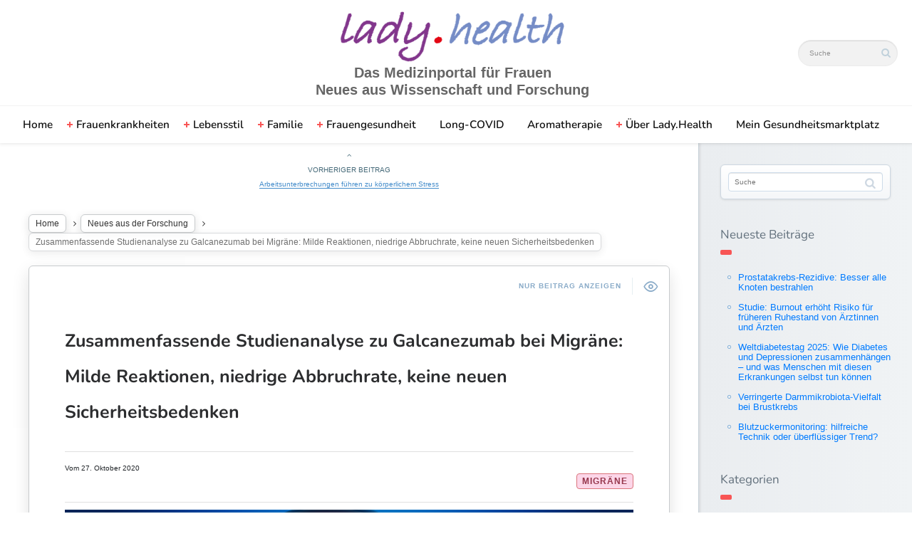

--- FILE ---
content_type: text/html; charset=UTF-8
request_url: https://lady.health/neues-aus-der-forschung/zusammenfassende-studienanalyse-zu-galcanezumab-bei-migraene-milde-reaktionen-niedrige-abbruchrate-keine-neuen-sicherheitsbedenken/
body_size: 16209
content:

<!DOCTYPE html>
<!--[if IE 7]>
<html class="ie ie7" lang="de" id="html">
<![endif]-->
<!--[if IE 8]>
<html class="ie ie8" lang="de" id="html">
<![endif]-->
<!--[if !(IE 7) | !(IE 8) ]><!-->
<html lang="de" id="html">
<!--<![endif]-->
<head>
  <meta charset="UTF-8">
  <meta name="viewport" content="width=device-width,initial-scale=1">
  <meta http-equiv="X-UA-Compatible" content="IE=edge">
  <title>Lady.Health | Zusammenfassende Studienanalyse zu Galcanezumab bei Migräne: Milde Reaktionen, niedrige Abbruchrate, keine neuen Sicherheitsbedenken - Lady.Health</title>
  <link rel="profile" href="http://gmpg.org/xfn/11">
  <link rel="pingback" href="https://lady.health/xmlrpc.php">
    <meta name='robots' content='index, follow, max-image-preview:large, max-snippet:-1, max-video-preview:-1' />
	<style>img:is([sizes="auto" i], [sizes^="auto," i]) { contain-intrinsic-size: 3000px 1500px }</style>
	
<!-- Google Tag Manager by PYS -->
    <script data-cfasync="false" data-pagespeed-no-defer>
	    window.dataLayerPYS = window.dataLayerPYS || [];
	</script>
<!-- End Google Tag Manager by PYS -->
	<!-- This site is optimized with the Yoast SEO plugin v25.7 - https://yoast.com/wordpress/plugins/seo/ -->
	<link rel="canonical" href="https://lady.health/neues-aus-der-forschung/zusammenfassende-studienanalyse-zu-galcanezumab-bei-migraene-milde-reaktionen-niedrige-abbruchrate-keine-neuen-sicherheitsbedenken/" />
	<script type="application/ld+json" class="yoast-schema-graph">{"@context":"https://schema.org","@graph":[{"@type":"WebPage","@id":"https://lady.health/neues-aus-der-forschung/zusammenfassende-studienanalyse-zu-galcanezumab-bei-migraene-milde-reaktionen-niedrige-abbruchrate-keine-neuen-sicherheitsbedenken/","url":"https://lady.health/neues-aus-der-forschung/zusammenfassende-studienanalyse-zu-galcanezumab-bei-migraene-milde-reaktionen-niedrige-abbruchrate-keine-neuen-sicherheitsbedenken/","name":"Zusammenfassende Studienanalyse zu Galcanezumab bei Migräne: Milde Reaktionen, niedrige Abbruchrate, keine neuen Sicherheitsbedenken - Lady.Health","isPartOf":{"@id":"https://lady.health/#website"},"primaryImageOfPage":{"@id":"https://lady.health/neues-aus-der-forschung/zusammenfassende-studienanalyse-zu-galcanezumab-bei-migraene-milde-reaktionen-niedrige-abbruchrate-keine-neuen-sicherheitsbedenken/#primaryimage"},"image":{"@id":"https://lady.health/neues-aus-der-forschung/zusammenfassende-studienanalyse-zu-galcanezumab-bei-migraene-milde-reaktionen-niedrige-abbruchrate-keine-neuen-sicherheitsbedenken/#primaryimage"},"thumbnailUrl":"https://lady.health/wp-content/uploads/2019/09/Migräne.jpg","datePublished":"2020-10-27T07:52:49+00:00","author":{"@id":"https://lady.health/#/schema/person/8fa27a7b9f3970a1fb564828ee72b806"},"breadcrumb":{"@id":"https://lady.health/neues-aus-der-forschung/zusammenfassende-studienanalyse-zu-galcanezumab-bei-migraene-milde-reaktionen-niedrige-abbruchrate-keine-neuen-sicherheitsbedenken/#breadcrumb"},"inLanguage":"de","potentialAction":[{"@type":"ReadAction","target":["https://lady.health/neues-aus-der-forschung/zusammenfassende-studienanalyse-zu-galcanezumab-bei-migraene-milde-reaktionen-niedrige-abbruchrate-keine-neuen-sicherheitsbedenken/"]}]},{"@type":"ImageObject","inLanguage":"de","@id":"https://lady.health/neues-aus-der-forschung/zusammenfassende-studienanalyse-zu-galcanezumab-bei-migraene-milde-reaktionen-niedrige-abbruchrate-keine-neuen-sicherheitsbedenken/#primaryimage","url":"https://lady.health/wp-content/uploads/2019/09/Migräne.jpg","contentUrl":"https://lady.health/wp-content/uploads/2019/09/Migräne.jpg","width":849,"height":566},{"@type":"BreadcrumbList","@id":"https://lady.health/neues-aus-der-forschung/zusammenfassende-studienanalyse-zu-galcanezumab-bei-migraene-milde-reaktionen-niedrige-abbruchrate-keine-neuen-sicherheitsbedenken/#breadcrumb","itemListElement":[{"@type":"ListItem","position":1,"name":"Startseite","item":"https://lady.health/"},{"@type":"ListItem","position":2,"name":"Zusammenfassende Studienanalyse zu Galcanezumab bei Migräne: Milde Reaktionen, niedrige Abbruchrate, keine neuen Sicherheitsbedenken"}]},{"@type":"WebSite","@id":"https://lady.health/#website","url":"https://lady.health/","name":"Lady.Health","description":"Das Medizinportal für Frauen - Neues aus Wissenschaft und Forschung","potentialAction":[{"@type":"SearchAction","target":{"@type":"EntryPoint","urlTemplate":"https://lady.health/?s={search_term_string}"},"query-input":{"@type":"PropertyValueSpecification","valueRequired":true,"valueName":"search_term_string"}}],"inLanguage":"de"},{"@type":"Person","@id":"https://lady.health/#/schema/person/8fa27a7b9f3970a1fb564828ee72b806","name":"Pelayo","image":{"@type":"ImageObject","inLanguage":"de","@id":"https://lady.health/#/schema/person/image/","url":"https://secure.gravatar.com/avatar/92f18e28f4b035dab9822851027b41d3?s=96&d=mm&r=g","contentUrl":"https://secure.gravatar.com/avatar/92f18e28f4b035dab9822851027b41d3?s=96&d=mm&r=g","caption":"Pelayo"}}]}</script>
	<!-- / Yoast SEO plugin. -->


<link rel='dns-prefetch' href='//www.googletagmanager.com' />

<link rel="alternate" type="application/rss+xml" title="Lady.Health &raquo; Feed" href="https://lady.health/feed/" />
<link rel="alternate" type="application/rss+xml" title="Lady.Health &raquo; Kommentar-Feed" href="https://lady.health/comments/feed/" />
<script type="text/javascript">
/* <![CDATA[ */
window._wpemojiSettings = {"baseUrl":"https:\/\/s.w.org\/images\/core\/emoji\/15.0.3\/72x72\/","ext":".png","svgUrl":"https:\/\/s.w.org\/images\/core\/emoji\/15.0.3\/svg\/","svgExt":".svg","source":{"concatemoji":"https:\/\/lady.health\/wp-includes\/js\/wp-emoji-release.min.js?ver=6.7.4"}};
/*! This file is auto-generated */
!function(i,n){var o,s,e;function c(e){try{var t={supportTests:e,timestamp:(new Date).valueOf()};sessionStorage.setItem(o,JSON.stringify(t))}catch(e){}}function p(e,t,n){e.clearRect(0,0,e.canvas.width,e.canvas.height),e.fillText(t,0,0);var t=new Uint32Array(e.getImageData(0,0,e.canvas.width,e.canvas.height).data),r=(e.clearRect(0,0,e.canvas.width,e.canvas.height),e.fillText(n,0,0),new Uint32Array(e.getImageData(0,0,e.canvas.width,e.canvas.height).data));return t.every(function(e,t){return e===r[t]})}function u(e,t,n){switch(t){case"flag":return n(e,"\ud83c\udff3\ufe0f\u200d\u26a7\ufe0f","\ud83c\udff3\ufe0f\u200b\u26a7\ufe0f")?!1:!n(e,"\ud83c\uddfa\ud83c\uddf3","\ud83c\uddfa\u200b\ud83c\uddf3")&&!n(e,"\ud83c\udff4\udb40\udc67\udb40\udc62\udb40\udc65\udb40\udc6e\udb40\udc67\udb40\udc7f","\ud83c\udff4\u200b\udb40\udc67\u200b\udb40\udc62\u200b\udb40\udc65\u200b\udb40\udc6e\u200b\udb40\udc67\u200b\udb40\udc7f");case"emoji":return!n(e,"\ud83d\udc26\u200d\u2b1b","\ud83d\udc26\u200b\u2b1b")}return!1}function f(e,t,n){var r="undefined"!=typeof WorkerGlobalScope&&self instanceof WorkerGlobalScope?new OffscreenCanvas(300,150):i.createElement("canvas"),a=r.getContext("2d",{willReadFrequently:!0}),o=(a.textBaseline="top",a.font="600 32px Arial",{});return e.forEach(function(e){o[e]=t(a,e,n)}),o}function t(e){var t=i.createElement("script");t.src=e,t.defer=!0,i.head.appendChild(t)}"undefined"!=typeof Promise&&(o="wpEmojiSettingsSupports",s=["flag","emoji"],n.supports={everything:!0,everythingExceptFlag:!0},e=new Promise(function(e){i.addEventListener("DOMContentLoaded",e,{once:!0})}),new Promise(function(t){var n=function(){try{var e=JSON.parse(sessionStorage.getItem(o));if("object"==typeof e&&"number"==typeof e.timestamp&&(new Date).valueOf()<e.timestamp+604800&&"object"==typeof e.supportTests)return e.supportTests}catch(e){}return null}();if(!n){if("undefined"!=typeof Worker&&"undefined"!=typeof OffscreenCanvas&&"undefined"!=typeof URL&&URL.createObjectURL&&"undefined"!=typeof Blob)try{var e="postMessage("+f.toString()+"("+[JSON.stringify(s),u.toString(),p.toString()].join(",")+"));",r=new Blob([e],{type:"text/javascript"}),a=new Worker(URL.createObjectURL(r),{name:"wpTestEmojiSupports"});return void(a.onmessage=function(e){c(n=e.data),a.terminate(),t(n)})}catch(e){}c(n=f(s,u,p))}t(n)}).then(function(e){for(var t in e)n.supports[t]=e[t],n.supports.everything=n.supports.everything&&n.supports[t],"flag"!==t&&(n.supports.everythingExceptFlag=n.supports.everythingExceptFlag&&n.supports[t]);n.supports.everythingExceptFlag=n.supports.everythingExceptFlag&&!n.supports.flag,n.DOMReady=!1,n.readyCallback=function(){n.DOMReady=!0}}).then(function(){return e}).then(function(){var e;n.supports.everything||(n.readyCallback(),(e=n.source||{}).concatemoji?t(e.concatemoji):e.wpemoji&&e.twemoji&&(t(e.twemoji),t(e.wpemoji)))}))}((window,document),window._wpemojiSettings);
/* ]]> */
</script>
<link rel='stylesheet' id='scap.flashblock-css' href='https://lady.health/wp-content/plugins/compact-wp-audio-player/css/flashblock.css?ver=6.7.4' type='text/css' media='all' />
<link rel='stylesheet' id='scap.player-css' href='https://lady.health/wp-content/plugins/compact-wp-audio-player/css/player.css?ver=6.7.4' type='text/css' media='all' />
<style id='wp-emoji-styles-inline-css' type='text/css'>

	img.wp-smiley, img.emoji {
		display: inline !important;
		border: none !important;
		box-shadow: none !important;
		height: 1em !important;
		width: 1em !important;
		margin: 0 0.07em !important;
		vertical-align: -0.1em !important;
		background: none !important;
		padding: 0 !important;
	}
</style>
<link rel='stylesheet' id='wp-block-library-css' href='https://lady.health/wp-includes/css/dist/block-library/style.min.css?ver=6.7.4' type='text/css' media='all' />
<style id='classic-theme-styles-inline-css' type='text/css'>
/*! This file is auto-generated */
.wp-block-button__link{color:#fff;background-color:#32373c;border-radius:9999px;box-shadow:none;text-decoration:none;padding:calc(.667em + 2px) calc(1.333em + 2px);font-size:1.125em}.wp-block-file__button{background:#32373c;color:#fff;text-decoration:none}
</style>
<style id='global-styles-inline-css' type='text/css'>
:root{--wp--preset--aspect-ratio--square: 1;--wp--preset--aspect-ratio--4-3: 4/3;--wp--preset--aspect-ratio--3-4: 3/4;--wp--preset--aspect-ratio--3-2: 3/2;--wp--preset--aspect-ratio--2-3: 2/3;--wp--preset--aspect-ratio--16-9: 16/9;--wp--preset--aspect-ratio--9-16: 9/16;--wp--preset--color--black: #000000;--wp--preset--color--cyan-bluish-gray: #abb8c3;--wp--preset--color--white: #ffffff;--wp--preset--color--pale-pink: #f78da7;--wp--preset--color--vivid-red: #cf2e2e;--wp--preset--color--luminous-vivid-orange: #ff6900;--wp--preset--color--luminous-vivid-amber: #fcb900;--wp--preset--color--light-green-cyan: #7bdcb5;--wp--preset--color--vivid-green-cyan: #00d084;--wp--preset--color--pale-cyan-blue: #8ed1fc;--wp--preset--color--vivid-cyan-blue: #0693e3;--wp--preset--color--vivid-purple: #9b51e0;--wp--preset--gradient--vivid-cyan-blue-to-vivid-purple: linear-gradient(135deg,rgba(6,147,227,1) 0%,rgb(155,81,224) 100%);--wp--preset--gradient--light-green-cyan-to-vivid-green-cyan: linear-gradient(135deg,rgb(122,220,180) 0%,rgb(0,208,130) 100%);--wp--preset--gradient--luminous-vivid-amber-to-luminous-vivid-orange: linear-gradient(135deg,rgba(252,185,0,1) 0%,rgba(255,105,0,1) 100%);--wp--preset--gradient--luminous-vivid-orange-to-vivid-red: linear-gradient(135deg,rgba(255,105,0,1) 0%,rgb(207,46,46) 100%);--wp--preset--gradient--very-light-gray-to-cyan-bluish-gray: linear-gradient(135deg,rgb(238,238,238) 0%,rgb(169,184,195) 100%);--wp--preset--gradient--cool-to-warm-spectrum: linear-gradient(135deg,rgb(74,234,220) 0%,rgb(151,120,209) 20%,rgb(207,42,186) 40%,rgb(238,44,130) 60%,rgb(251,105,98) 80%,rgb(254,248,76) 100%);--wp--preset--gradient--blush-light-purple: linear-gradient(135deg,rgb(255,206,236) 0%,rgb(152,150,240) 100%);--wp--preset--gradient--blush-bordeaux: linear-gradient(135deg,rgb(254,205,165) 0%,rgb(254,45,45) 50%,rgb(107,0,62) 100%);--wp--preset--gradient--luminous-dusk: linear-gradient(135deg,rgb(255,203,112) 0%,rgb(199,81,192) 50%,rgb(65,88,208) 100%);--wp--preset--gradient--pale-ocean: linear-gradient(135deg,rgb(255,245,203) 0%,rgb(182,227,212) 50%,rgb(51,167,181) 100%);--wp--preset--gradient--electric-grass: linear-gradient(135deg,rgb(202,248,128) 0%,rgb(113,206,126) 100%);--wp--preset--gradient--midnight: linear-gradient(135deg,rgb(2,3,129) 0%,rgb(40,116,252) 100%);--wp--preset--font-size--small: 13px;--wp--preset--font-size--medium: 20px;--wp--preset--font-size--large: 36px;--wp--preset--font-size--x-large: 42px;--wp--preset--spacing--20: 0.44rem;--wp--preset--spacing--30: 0.67rem;--wp--preset--spacing--40: 1rem;--wp--preset--spacing--50: 1.5rem;--wp--preset--spacing--60: 2.25rem;--wp--preset--spacing--70: 3.38rem;--wp--preset--spacing--80: 5.06rem;--wp--preset--shadow--natural: 6px 6px 9px rgba(0, 0, 0, 0.2);--wp--preset--shadow--deep: 12px 12px 50px rgba(0, 0, 0, 0.4);--wp--preset--shadow--sharp: 6px 6px 0px rgba(0, 0, 0, 0.2);--wp--preset--shadow--outlined: 6px 6px 0px -3px rgba(255, 255, 255, 1), 6px 6px rgba(0, 0, 0, 1);--wp--preset--shadow--crisp: 6px 6px 0px rgba(0, 0, 0, 1);}:where(.is-layout-flex){gap: 0.5em;}:where(.is-layout-grid){gap: 0.5em;}body .is-layout-flex{display: flex;}.is-layout-flex{flex-wrap: wrap;align-items: center;}.is-layout-flex > :is(*, div){margin: 0;}body .is-layout-grid{display: grid;}.is-layout-grid > :is(*, div){margin: 0;}:where(.wp-block-columns.is-layout-flex){gap: 2em;}:where(.wp-block-columns.is-layout-grid){gap: 2em;}:where(.wp-block-post-template.is-layout-flex){gap: 1.25em;}:where(.wp-block-post-template.is-layout-grid){gap: 1.25em;}.has-black-color{color: var(--wp--preset--color--black) !important;}.has-cyan-bluish-gray-color{color: var(--wp--preset--color--cyan-bluish-gray) !important;}.has-white-color{color: var(--wp--preset--color--white) !important;}.has-pale-pink-color{color: var(--wp--preset--color--pale-pink) !important;}.has-vivid-red-color{color: var(--wp--preset--color--vivid-red) !important;}.has-luminous-vivid-orange-color{color: var(--wp--preset--color--luminous-vivid-orange) !important;}.has-luminous-vivid-amber-color{color: var(--wp--preset--color--luminous-vivid-amber) !important;}.has-light-green-cyan-color{color: var(--wp--preset--color--light-green-cyan) !important;}.has-vivid-green-cyan-color{color: var(--wp--preset--color--vivid-green-cyan) !important;}.has-pale-cyan-blue-color{color: var(--wp--preset--color--pale-cyan-blue) !important;}.has-vivid-cyan-blue-color{color: var(--wp--preset--color--vivid-cyan-blue) !important;}.has-vivid-purple-color{color: var(--wp--preset--color--vivid-purple) !important;}.has-black-background-color{background-color: var(--wp--preset--color--black) !important;}.has-cyan-bluish-gray-background-color{background-color: var(--wp--preset--color--cyan-bluish-gray) !important;}.has-white-background-color{background-color: var(--wp--preset--color--white) !important;}.has-pale-pink-background-color{background-color: var(--wp--preset--color--pale-pink) !important;}.has-vivid-red-background-color{background-color: var(--wp--preset--color--vivid-red) !important;}.has-luminous-vivid-orange-background-color{background-color: var(--wp--preset--color--luminous-vivid-orange) !important;}.has-luminous-vivid-amber-background-color{background-color: var(--wp--preset--color--luminous-vivid-amber) !important;}.has-light-green-cyan-background-color{background-color: var(--wp--preset--color--light-green-cyan) !important;}.has-vivid-green-cyan-background-color{background-color: var(--wp--preset--color--vivid-green-cyan) !important;}.has-pale-cyan-blue-background-color{background-color: var(--wp--preset--color--pale-cyan-blue) !important;}.has-vivid-cyan-blue-background-color{background-color: var(--wp--preset--color--vivid-cyan-blue) !important;}.has-vivid-purple-background-color{background-color: var(--wp--preset--color--vivid-purple) !important;}.has-black-border-color{border-color: var(--wp--preset--color--black) !important;}.has-cyan-bluish-gray-border-color{border-color: var(--wp--preset--color--cyan-bluish-gray) !important;}.has-white-border-color{border-color: var(--wp--preset--color--white) !important;}.has-pale-pink-border-color{border-color: var(--wp--preset--color--pale-pink) !important;}.has-vivid-red-border-color{border-color: var(--wp--preset--color--vivid-red) !important;}.has-luminous-vivid-orange-border-color{border-color: var(--wp--preset--color--luminous-vivid-orange) !important;}.has-luminous-vivid-amber-border-color{border-color: var(--wp--preset--color--luminous-vivid-amber) !important;}.has-light-green-cyan-border-color{border-color: var(--wp--preset--color--light-green-cyan) !important;}.has-vivid-green-cyan-border-color{border-color: var(--wp--preset--color--vivid-green-cyan) !important;}.has-pale-cyan-blue-border-color{border-color: var(--wp--preset--color--pale-cyan-blue) !important;}.has-vivid-cyan-blue-border-color{border-color: var(--wp--preset--color--vivid-cyan-blue) !important;}.has-vivid-purple-border-color{border-color: var(--wp--preset--color--vivid-purple) !important;}.has-vivid-cyan-blue-to-vivid-purple-gradient-background{background: var(--wp--preset--gradient--vivid-cyan-blue-to-vivid-purple) !important;}.has-light-green-cyan-to-vivid-green-cyan-gradient-background{background: var(--wp--preset--gradient--light-green-cyan-to-vivid-green-cyan) !important;}.has-luminous-vivid-amber-to-luminous-vivid-orange-gradient-background{background: var(--wp--preset--gradient--luminous-vivid-amber-to-luminous-vivid-orange) !important;}.has-luminous-vivid-orange-to-vivid-red-gradient-background{background: var(--wp--preset--gradient--luminous-vivid-orange-to-vivid-red) !important;}.has-very-light-gray-to-cyan-bluish-gray-gradient-background{background: var(--wp--preset--gradient--very-light-gray-to-cyan-bluish-gray) !important;}.has-cool-to-warm-spectrum-gradient-background{background: var(--wp--preset--gradient--cool-to-warm-spectrum) !important;}.has-blush-light-purple-gradient-background{background: var(--wp--preset--gradient--blush-light-purple) !important;}.has-blush-bordeaux-gradient-background{background: var(--wp--preset--gradient--blush-bordeaux) !important;}.has-luminous-dusk-gradient-background{background: var(--wp--preset--gradient--luminous-dusk) !important;}.has-pale-ocean-gradient-background{background: var(--wp--preset--gradient--pale-ocean) !important;}.has-electric-grass-gradient-background{background: var(--wp--preset--gradient--electric-grass) !important;}.has-midnight-gradient-background{background: var(--wp--preset--gradient--midnight) !important;}.has-small-font-size{font-size: var(--wp--preset--font-size--small) !important;}.has-medium-font-size{font-size: var(--wp--preset--font-size--medium) !important;}.has-large-font-size{font-size: var(--wp--preset--font-size--large) !important;}.has-x-large-font-size{font-size: var(--wp--preset--font-size--x-large) !important;}
:where(.wp-block-post-template.is-layout-flex){gap: 1.25em;}:where(.wp-block-post-template.is-layout-grid){gap: 1.25em;}
:where(.wp-block-columns.is-layout-flex){gap: 2em;}:where(.wp-block-columns.is-layout-grid){gap: 2em;}
:root :where(.wp-block-pullquote){font-size: 1.5em;line-height: 1.6;}
</style>
<link rel='stylesheet' id='contact-form-7-css' href='https://lady.health/wp-content/plugins/contact-form-7/includes/css/styles.css?ver=6.1.1' type='text/css' media='all' />
<link rel='stylesheet' id='parent-style-css' href='https://lady.health/wp-content/themes/pluto-by-osetin/style.css?ver=6.7.4' type='text/css' media='all' />
<link rel='stylesheet' id='child-style-css' href='https://lady.health/wp-content/themes/pluto-by-osetin-child/style.css?ver=6.7.4' type='text/css' media='all' />
<link rel='stylesheet' id='pluto-google-font-css' href='//lady.health/wp-content/uploads/omgf/pluto-google-font/pluto-google-font.css?ver=1666180871' type='text/css' media='all' />
<link rel='stylesheet' id='pluto-magnific-popup-css' href='https://lady.health/wp-content/themes/pluto-by-osetin/assets/css/magnific-popup.css?ver=4.3.0' type='text/css' media='all' />
<link rel='stylesheet' id='pluto-editor-style-css' href='https://lady.health/wp-content/themes/pluto-by-osetin/editor-style.css?ver=4.3.0' type='text/css' media='all' />
<link rel='stylesheet' id='pluto-main-less-blue_sky-css' href='https://lady.health/wp-content/uploads/wp-less-cache/pluto-main-less-blue_sky.css?ver=1687513175' type='text/css' media='all' />
<link rel='stylesheet' id='pluto-style-css' href='https://lady.health/wp-content/themes/pluto-by-osetin-child/style.css?ver=6.7.4' type='text/css' media='all' />
<link rel='stylesheet' id='wp-pagenavi-css' href='https://lady.health/wp-content/plugins/wp-pagenavi/pagenavi-css.css?ver=2.70' type='text/css' media='all' />
<script type="text/javascript" src="https://lady.health/wp-content/plugins/compact-wp-audio-player/js/soundmanager2-nodebug-jsmin.js?ver=6.7.4" id="scap.soundmanager2-js"></script>
<script type="text/javascript" src="https://lady.health/wp-includes/js/jquery/jquery.min.js?ver=3.7.1" id="jquery-core-js"></script>
<script type="text/javascript" src="https://lady.health/wp-includes/js/jquery/jquery-migrate.min.js?ver=3.4.1" id="jquery-migrate-js"></script>

<!-- Google Tag (gtac.js) durch Site-Kit hinzugefügt -->
<!-- Von Site Kit hinzugefügtes Google-Analytics-Snippet -->
<script type="text/javascript" src="https://www.googletagmanager.com/gtag/js?id=GT-PLW9CZ2&l=dataLayerPYS" id="google_gtagjs-js" async></script>
<script type="text/javascript" id="google_gtagjs-js-after">
/* <![CDATA[ */
window.dataLayerPYS = window.dataLayerPYS || [];function gtag(){dataLayerPYS.push(arguments);}
gtag("set","linker",{"domains":["lady.health"]});
gtag("js", new Date());
gtag("set", "developer_id.dZTNiMT", true);
gtag("config", "GT-PLW9CZ2");
 window._googlesitekit = window._googlesitekit || {}; window._googlesitekit.throttledEvents = []; window._googlesitekit.gtagEvent = (name, data) => { var key = JSON.stringify( { name, data } ); if ( !! window._googlesitekit.throttledEvents[ key ] ) { return; } window._googlesitekit.throttledEvents[ key ] = true; setTimeout( () => { delete window._googlesitekit.throttledEvents[ key ]; }, 5 ); gtag( "event", name, { ...data, event_source: "site-kit" } ); }; 
/* ]]> */
</script>
<link rel="https://api.w.org/" href="https://lady.health/wp-json/" /><link rel="alternate" title="JSON" type="application/json" href="https://lady.health/wp-json/wp/v2/posts/4306" /><link rel="EditURI" type="application/rsd+xml" title="RSD" href="https://lady.health/xmlrpc.php?rsd" />
<meta name="generator" content="WordPress 6.7.4" />
<link rel='shortlink' href='https://lady.health/?p=4306' />
<link rel="alternate" title="oEmbed (JSON)" type="application/json+oembed" href="https://lady.health/wp-json/oembed/1.0/embed?url=https%3A%2F%2Flady.health%2Fneues-aus-der-forschung%2Fzusammenfassende-studienanalyse-zu-galcanezumab-bei-migraene-milde-reaktionen-niedrige-abbruchrate-keine-neuen-sicherheitsbedenken%2F" />
<link rel="alternate" title="oEmbed (XML)" type="text/xml+oembed" href="https://lady.health/wp-json/oembed/1.0/embed?url=https%3A%2F%2Flady.health%2Fneues-aus-der-forschung%2Fzusammenfassende-studienanalyse-zu-galcanezumab-bei-migraene-milde-reaktionen-niedrige-abbruchrate-keine-neuen-sicherheitsbedenken%2F&#038;format=xml" />
<meta name="generator" content="Site Kit by Google 1.159.0" /><meta property="og:url"           content="https://lady.health/neues-aus-der-forschung/zusammenfassende-studienanalyse-zu-galcanezumab-bei-migraene-milde-reaktionen-niedrige-abbruchrate-keine-neuen-sicherheitsbedenken/" /><meta property="og:type"          content="website" /><meta property="og:title"         content="Zusammenfassende Studienanalyse zu Galcanezumab bei Migräne: Milde  Reaktionen, niedrige Abbruchrate, keine neuen Sicherheitsbedenken" /><meta property="og:description"   content="Das Medizinportal für Frauen - Neues aus Wissenschaft und Forschung" /><meta property="og:image"         content="https://lady.health/wp-content/uploads/2019/09/Migräne.jpg" /><script type="text/javascript">var ajaxurl = "https://lady.health/wp-admin/admin-ajax.php"</script><link rel="icon" href="https://lady.health/wp-content/uploads/2019/09/LH-Logo-300-150x150.png" sizes="32x32" />
<link rel="icon" href="https://lady.health/wp-content/uploads/2019/09/LH-Logo-300-250x250.png" sizes="192x192" />
<link rel="apple-touch-icon" href="https://lady.health/wp-content/uploads/2019/09/LH-Logo-300-250x250.png" />
<meta name="msapplication-TileImage" content="https://lady.health/wp-content/uploads/2019/09/LH-Logo-300-300x300.png" />
		<style type="text/css" id="wp-custom-css">
			.page-fluid-width.no-sidebar.menu-position-top .index-isotope .item-isotope, .page-fluid-width.no-sidebar.menu-position-top .index-isotope article.featured-post, .page-fluid-width.no-sidebar.menu-position-top .featured-posts-slider-contents .item-isotope, .page-fluid-width.no-sidebar.menu-position-top .featured-posts-slider-contents article.featured-post {
	padding: 0.5% 0.25% 0;
}		</style>
		  <!--[if lt IE 9]>
  <script src="https://lady.health/wp-content/themes/pluto-by-osetin/js/html5shiv.min.js"></script>
  <script type="text/javascript" src="https://lady.health/wp-content/themes/pluto-by-osetin/js/respond.min.js"></script>
  <![endif]-->

<!-- CUSTOM - Scripts and CODE --> 
<link rel="stylesheet" href="https://cdn.jsdelivr.net/npm/bootstrap@4.6.0/dist/css/bootstrap.min.css" integrity="sha384-B0vP5xmATw1+K9KRQjQERJvTumQW0nPEzvF6L/Z6nronJ3oUOFUFpCjEUQouq2+l" crossorigin="anonymous">
	
  <!-- Pinpoll Script -->
  
  <script src="https://tools.pinpoll.com/global.js" async></script>
  
  <!-- End Pinpoll Script -->
  
  <!-- Facebook Pixel Code -->
 <script>
    !function(f,b,e,v,n,t,s)
    {if(f.fbq)return;n=f.fbq=function(){n.callMethod?
    n.callMethod.apply(n,arguments):n.queue.push(arguments)};
    if(!f._fbq)f._fbq=n;n.push=n;n.loaded=!0;n.version='2.0';
    n.queue=[];t=b.createElement(e);t.async=!0;
    t.src=v;s=b.getElementsByTagName(e)[0];
    s.parentNode.insertBefore(t,s)}(window, document,'script',
    'https://connect.facebook.net/en_US/fbevents.js');
   fbq('init', '267867498085415');
    fbq('track', 'PageView');
  </script>
  <noscript>
    <img height="1" width="1" style="display:none"
    src="https://www.facebook.com/tr?id=267867498085415&ev=PageView&noscript=1" />
  </noscript>
<!-- NEUER PIXEL
	<script>
    !function(f,b,e,v,n,t,s)
    {if(f.fbq)return;n=f.fbq=function(){n.callMethod?
    n.callMethod.apply(n,arguments):n.queue.push(arguments)};
    if(!f._fbq)f._fbq=n;n.push=n;n.loaded=!0;n.version='2.0';
    n.queue=[];t=b.createElement(e);t.async=!0;
    t.src=v;s=b.getElementsByTagName(e)[0];
    s.parentNode.insertBefore(t,s)}(window, document,'script',
    'https://connect.facebook.net/en_US/fbevents.js');
   fbq('init', '701224637270529');
    fbq('track', 'PageView');
  </script>
  <noscript>
    <img height="1" width="1" style="display:none"
    src="https://www.facebook.com/tr?id=701224637270529&ev=PageView&noscript=1" />
  </noscript>
ENDE NEUER PIXEL -->
<!-- End Facebook Pixel Code -->

<!-- End CUSTOM - Scripts and CODE -->  

<!-- FB Verification Code -->
<meta name="facebook-domain-verification" content="gzggts8iby6jdw1ranxy9h7xr9dajg" />
<!-- FB Verification Code END -->

</head>

<body class="post-template-default single single-post postid-4306 single-format-standard menu-position-top menu-style-v1 sidebar-position-right not-wrapped-widgets no-ads-on-smartphones no-ads-on-tablets with-infinite-scroll page-fixed-width">
      
    <div class="all-wrapper with-loading">
	
<script>
/**
* Funktion, mit der in Google Analytics Klicks auf externe Links erfasst werden
* Bei dieser Funktion werden Affiliate Partner als Kategorie und Produkt als 
* Label verwendet. Bei der Transportmethode "beacon" kann der Treffer
* mit "navigator.sendBeacon" gesendet werden, sofern der Browser dies unterstützt.
*/
var trackOutboundLink = function(shop, product) {
  gtag('event', 'click', {
    'event_category': shop,
    'event_label': product,
    'transport_type': 'beacon',
    'event_callback': function(){document.location = url;}
  });
}

</script>
	  
      <div class="menu-position-top menu-style-v2">
    <div class="fixed-header-w">
      <div class="menu-block">
        <div class="menu-inner-w">
          <div class="logo">
            <a href="https://lady.health/">
                              <img src="https://lady.health/wp-content/uploads/2019/09/Lady.Health.png" alt="">
                                            <span>Das Medizinportal für Frauen<br>Neues aus Wissenschaft und Forschung</span>
                          </a>
          </div>
          <div class="menu-activated-on-hover menu-w">
            <div class="os_menu"><ul id="menu-hauptmenue" class="menu"><li id="menu-item-854" class="menu-home menu-item menu-item-type-custom menu-item-object-custom menu-item-home menu-item-854"><a href="https://lady.health">Home</a></li>
<li id="menu-item-850" class="menu-item menu-item-type-taxonomy menu-item-object-category menu-item-has-children menu-item-850"><a href="https://lady.health/thema/frauenkrankheiten/">Frauenkrankheiten</a>
<ul class="sub-menu">
	<li id="menu-item-182" class="menu-item menu-item-type-taxonomy menu-item-object-indication menu-item-182"><a href="https://lady.health/erkrankung/endometriose/">Endometriose</a></li>
	<li id="menu-item-85" class="menu-item menu-item-type-taxonomy menu-item-object-indication menu-item-85"><a href="https://lady.health/erkrankung/pco-syndrom/">PCO-Syndrom</a></li>
	<li id="menu-item-405" class="menu-item menu-item-type-taxonomy menu-item-object-indication menu-item-405"><a href="https://lady.health/erkrankung/brustkrebs/">Brustkrebs</a></li>
	<li id="menu-item-841" class="menu-item menu-item-type-taxonomy menu-item-object-indication current-post-ancestor current-menu-parent current-post-parent menu-item-841"><a href="https://lady.health/erkrankung/migraene/">Migräne</a></li>
</ul>
</li>
<li id="menu-item-848" class="menu-item menu-item-type-taxonomy menu-item-object-category menu-item-has-children menu-item-848"><a href="https://lady.health/thema/thema-lebensstil/">Lebensstil</a>
<ul class="sub-menu">
	<li id="menu-item-333" class="menu-item menu-item-type-taxonomy menu-item-object-category menu-item-333"><a href="https://lady.health/thema/thema-lebensstil/abnehmen/">Abnehmen</a></li>
	<li id="menu-item-394" class="menu-item menu-item-type-taxonomy menu-item-object-category menu-item-394"><a href="https://lady.health/thema/thema-lebensstil/gute-ernaehrung/">Ernährung</a></li>
	<li id="menu-item-390" class="menu-item menu-item-type-taxonomy menu-item-object-category menu-item-390"><a href="https://lady.health/thema/thema-lebensstil/fitness/">Fitness &amp; Lebensstil</a></li>
	<li id="menu-item-389" class="menu-item menu-item-type-taxonomy menu-item-object-category menu-item-389"><a href="https://lady.health/thema/thema-lebensstil/erholsamer-schlaf/">Schlaf</a></li>
	<li id="menu-item-384" class="menu-item menu-item-type-taxonomy menu-item-object-category menu-item-384"><a href="https://lady.health/thema/thema-lebensstil/risiko-kennen/">Risiko kennen</a></li>
	<li id="menu-item-386" class="menu-item menu-item-type-taxonomy menu-item-object-category menu-item-386"><a href="https://lady.health/thema/thema-lebensstil/vorsorge/">Vorsorge</a></li>
	<li id="menu-item-382" class="menu-item menu-item-type-taxonomy menu-item-object-category menu-item-382"><a href="https://lady.health/thema/hilfreiches/klasse-apps/">Klasse Apps</a></li>
</ul>
</li>
<li id="menu-item-845" class="menu-item menu-item-type-taxonomy menu-item-object-category menu-item-has-children menu-item-845"><a href="https://lady.health/thema/familie/">Familie</a>
<ul class="sub-menu">
	<li id="menu-item-334" class="menu-item menu-item-type-taxonomy menu-item-object-category menu-item-334"><a href="https://lady.health/thema/familie/schwangerschaft/">Schwangerschaft &amp; Stillen</a></li>
	<li id="menu-item-568" class="menu-item menu-item-type-taxonomy menu-item-object-category menu-item-568"><a href="https://lady.health/thema/familie/kinderwunsch/">Kinderwunsch</a></li>
	<li id="menu-item-571" class="menu-item menu-item-type-taxonomy menu-item-object-category menu-item-571"><a href="https://lady.health/thema/familie/familie-partnerschaft/">Familie &amp; Partnerschaft</a></li>
</ul>
</li>
<li id="menu-item-846" class="menu-item menu-item-type-taxonomy menu-item-object-category menu-item-has-children menu-item-846"><a href="https://lady.health/thema/gesundheit/">Frauengesundheit</a>
<ul class="sub-menu">
	<li id="menu-item-400" class="menu-item menu-item-type-taxonomy menu-item-object-category menu-item-400"><a href="https://lady.health/thema/gesundheit/seelische-gesundheit/">Seelische Gesundheit</a></li>
	<li id="menu-item-395" class="menu-item menu-item-type-taxonomy menu-item-object-category menu-item-395"><a href="https://lady.health/thema/gesundheit/intakte-haut/">Haut</a></li>
	<li id="menu-item-393" class="menu-item menu-item-type-taxonomy menu-item-object-category menu-item-393"><a href="https://lady.health/thema/gesundheit/gesunder-darm/">Darm</a></li>
	<li id="menu-item-402" class="menu-item menu-item-type-taxonomy menu-item-object-category menu-item-402"><a href="https://lady.health/thema/gesundheit/starkes-herz/">Herz</a></li>
	<li id="menu-item-391" class="menu-item menu-item-type-taxonomy menu-item-object-category menu-item-391"><a href="https://lady.health/thema/gesundheit/fitte-lunge/">Lunge</a></li>
	<li id="menu-item-401" class="menu-item menu-item-type-taxonomy menu-item-object-category menu-item-401"><a href="https://lady.health/thema/gesundheit/starker-ruecken/">Rücken</a></li>
	<li id="menu-item-398" class="menu-item menu-item-type-taxonomy menu-item-object-category menu-item-398"><a href="https://lady.health/thema/gesundheit/kraftvolle-gelenke/">Gelenke</a></li>
	<li id="menu-item-565" class="menu-item menu-item-type-taxonomy menu-item-object-category menu-item-565"><a href="https://lady.health/thema/gesundheit/menopause/">Menopause</a></li>
	<li id="menu-item-387" class="menu-item menu-item-type-taxonomy menu-item-object-category menu-item-387"><a href="https://lady.health/thema/gesundheit/ausgeglichene-hormone/">Hormone</a></li>
	<li id="menu-item-388" class="menu-item menu-item-type-taxonomy menu-item-object-category menu-item-388"><a href="https://lady.health/thema/gesundheit/chronische-erschoepfung/">Chronische Erschöpfung</a></li>
	<li id="menu-item-396" class="menu-item menu-item-type-taxonomy menu-item-object-category menu-item-396"><a href="https://lady.health/thema/gesundheit/intaktes-immunsystem/">Immunsystem</a></li>
	<li id="menu-item-397" class="menu-item menu-item-type-taxonomy menu-item-object-category menu-item-397"><a href="https://lady.health/thema/gesundheit/intaktes-nervensystem/">Nervensystem</a></li>
	<li id="menu-item-2018" class="menu-item menu-item-type-taxonomy menu-item-object-category menu-item-2018"><a href="https://lady.health/thema/gesundheit/rls/">Restless Legs Syndrom</a></li>
	<li id="menu-item-392" class="menu-item menu-item-type-taxonomy menu-item-object-category menu-item-392"><a href="https://lady.health/thema/gesundheit/gesunde-zaehne/">Zähne</a></li>
	<li id="menu-item-381" class="menu-item menu-item-type-taxonomy menu-item-object-category menu-item-381"><a href="https://lady.health/thema/hilfreiches/ihr-gutes-recht/">Ihr gutes Recht</a></li>
</ul>
</li>
<li id="menu-item-3176" class="menu-item menu-item-type-taxonomy menu-item-object-indication menu-item-3176"><a href="https://lady.health/erkrankung/long-covid/">Long-COVID</a></li>
<li id="menu-item-4839" class="menu-item menu-item-type-taxonomy menu-item-object-indication menu-item-4839"><a href="https://lady.health/erkrankung/aromatherapie/">Aromatherapie</a></li>
<li id="menu-item-1167" class="menu-item menu-item-type-custom menu-item-object-custom menu-item-has-children menu-item-1167"><a href="#">Über Lady.Health</a>
<ul class="sub-menu">
	<li id="menu-item-1164" class="menu-item menu-item-type-post_type menu-item-object-page menu-item-1164"><a href="https://lady.health/ueber-uns/">Über Uns</a></li>
	<li id="menu-item-1165" class="menu-item menu-item-type-post_type menu-item-object-page menu-item-1165"><a href="https://lady.health/impressum/">Impressum</a></li>
	<li id="menu-item-1166" class="menu-item menu-item-type-post_type menu-item-object-page menu-item-1166"><a href="https://lady.health/agb/">AGB</a></li>
</ul>
</li>
<li id="menu-item-83" class="menu-item menu-item-type-custom menu-item-object-custom menu-item-83"><a target="_blank" href="https://www.medplace.online">Mein Gesundheitsmarktplatz</a></li>
</ul></div>          </div>
                      <div class="menu-search-form-w hide-on-narrow-screens">
              <div class="search-trigger"><i class="os-new-icon os-new-icon-search"></i></div>
            </div>
                            </div>
      </div>
    </div>
    </div>
    <div class="menu-block ">
                <div class="menu-inner-w">
                <div class="logo">
          <a href="https://lady.health/">
            
                          <img src="https://lady.health/wp-content/uploads/2019/09/Lady.Health.png" alt="">
                                      <span>Das Medizinportal für Frauen<br>Neues aus Wissenschaft und Forschung</span>
                      </a>
        </div>
        <form method="get" class="search-form" action="https://lady.health/" autocomplete="off">
  <div class="search-field-w">
    <input type="search" autocomplete="off" class="search-field" placeholder="Suche" value="" name="s" title="Suche nach:" />
    <input type="submit" class="search-submit" value="Suchen" />
  </div>
</form>      </div>
      <div class="menu-activated-on-hover">
        <div class="os_menu"><ul id="menu-hauptmenue-1" class="menu"><li class="menu-home menu-item menu-item-type-custom menu-item-object-custom menu-item-home menu-item-854"><a href="https://lady.health">Home</a></li>
<li class="menu-item menu-item-type-taxonomy menu-item-object-category menu-item-has-children menu-item-850"><a href="https://lady.health/thema/frauenkrankheiten/">Frauenkrankheiten</a>
<ul class="sub-menu">
	<li class="menu-item menu-item-type-taxonomy menu-item-object-indication menu-item-182"><a href="https://lady.health/erkrankung/endometriose/">Endometriose</a></li>
	<li class="menu-item menu-item-type-taxonomy menu-item-object-indication menu-item-85"><a href="https://lady.health/erkrankung/pco-syndrom/">PCO-Syndrom</a></li>
	<li class="menu-item menu-item-type-taxonomy menu-item-object-indication menu-item-405"><a href="https://lady.health/erkrankung/brustkrebs/">Brustkrebs</a></li>
	<li class="menu-item menu-item-type-taxonomy menu-item-object-indication current-post-ancestor current-menu-parent current-post-parent menu-item-841"><a href="https://lady.health/erkrankung/migraene/">Migräne</a></li>
</ul>
</li>
<li class="menu-item menu-item-type-taxonomy menu-item-object-category menu-item-has-children menu-item-848"><a href="https://lady.health/thema/thema-lebensstil/">Lebensstil</a>
<ul class="sub-menu">
	<li class="menu-item menu-item-type-taxonomy menu-item-object-category menu-item-333"><a href="https://lady.health/thema/thema-lebensstil/abnehmen/">Abnehmen</a></li>
	<li class="menu-item menu-item-type-taxonomy menu-item-object-category menu-item-394"><a href="https://lady.health/thema/thema-lebensstil/gute-ernaehrung/">Ernährung</a></li>
	<li class="menu-item menu-item-type-taxonomy menu-item-object-category menu-item-390"><a href="https://lady.health/thema/thema-lebensstil/fitness/">Fitness &amp; Lebensstil</a></li>
	<li class="menu-item menu-item-type-taxonomy menu-item-object-category menu-item-389"><a href="https://lady.health/thema/thema-lebensstil/erholsamer-schlaf/">Schlaf</a></li>
	<li class="menu-item menu-item-type-taxonomy menu-item-object-category menu-item-384"><a href="https://lady.health/thema/thema-lebensstil/risiko-kennen/">Risiko kennen</a></li>
	<li class="menu-item menu-item-type-taxonomy menu-item-object-category menu-item-386"><a href="https://lady.health/thema/thema-lebensstil/vorsorge/">Vorsorge</a></li>
	<li class="menu-item menu-item-type-taxonomy menu-item-object-category menu-item-382"><a href="https://lady.health/thema/hilfreiches/klasse-apps/">Klasse Apps</a></li>
</ul>
</li>
<li class="menu-item menu-item-type-taxonomy menu-item-object-category menu-item-has-children menu-item-845"><a href="https://lady.health/thema/familie/">Familie</a>
<ul class="sub-menu">
	<li class="menu-item menu-item-type-taxonomy menu-item-object-category menu-item-334"><a href="https://lady.health/thema/familie/schwangerschaft/">Schwangerschaft &amp; Stillen</a></li>
	<li class="menu-item menu-item-type-taxonomy menu-item-object-category menu-item-568"><a href="https://lady.health/thema/familie/kinderwunsch/">Kinderwunsch</a></li>
	<li class="menu-item menu-item-type-taxonomy menu-item-object-category menu-item-571"><a href="https://lady.health/thema/familie/familie-partnerschaft/">Familie &amp; Partnerschaft</a></li>
</ul>
</li>
<li class="menu-item menu-item-type-taxonomy menu-item-object-category menu-item-has-children menu-item-846"><a href="https://lady.health/thema/gesundheit/">Frauengesundheit</a>
<ul class="sub-menu">
	<li class="menu-item menu-item-type-taxonomy menu-item-object-category menu-item-400"><a href="https://lady.health/thema/gesundheit/seelische-gesundheit/">Seelische Gesundheit</a></li>
	<li class="menu-item menu-item-type-taxonomy menu-item-object-category menu-item-395"><a href="https://lady.health/thema/gesundheit/intakte-haut/">Haut</a></li>
	<li class="menu-item menu-item-type-taxonomy menu-item-object-category menu-item-393"><a href="https://lady.health/thema/gesundheit/gesunder-darm/">Darm</a></li>
	<li class="menu-item menu-item-type-taxonomy menu-item-object-category menu-item-402"><a href="https://lady.health/thema/gesundheit/starkes-herz/">Herz</a></li>
	<li class="menu-item menu-item-type-taxonomy menu-item-object-category menu-item-391"><a href="https://lady.health/thema/gesundheit/fitte-lunge/">Lunge</a></li>
	<li class="menu-item menu-item-type-taxonomy menu-item-object-category menu-item-401"><a href="https://lady.health/thema/gesundheit/starker-ruecken/">Rücken</a></li>
	<li class="menu-item menu-item-type-taxonomy menu-item-object-category menu-item-398"><a href="https://lady.health/thema/gesundheit/kraftvolle-gelenke/">Gelenke</a></li>
	<li class="menu-item menu-item-type-taxonomy menu-item-object-category menu-item-565"><a href="https://lady.health/thema/gesundheit/menopause/">Menopause</a></li>
	<li class="menu-item menu-item-type-taxonomy menu-item-object-category menu-item-387"><a href="https://lady.health/thema/gesundheit/ausgeglichene-hormone/">Hormone</a></li>
	<li class="menu-item menu-item-type-taxonomy menu-item-object-category menu-item-388"><a href="https://lady.health/thema/gesundheit/chronische-erschoepfung/">Chronische Erschöpfung</a></li>
	<li class="menu-item menu-item-type-taxonomy menu-item-object-category menu-item-396"><a href="https://lady.health/thema/gesundheit/intaktes-immunsystem/">Immunsystem</a></li>
	<li class="menu-item menu-item-type-taxonomy menu-item-object-category menu-item-397"><a href="https://lady.health/thema/gesundheit/intaktes-nervensystem/">Nervensystem</a></li>
	<li class="menu-item menu-item-type-taxonomy menu-item-object-category menu-item-2018"><a href="https://lady.health/thema/gesundheit/rls/">Restless Legs Syndrom</a></li>
	<li class="menu-item menu-item-type-taxonomy menu-item-object-category menu-item-392"><a href="https://lady.health/thema/gesundheit/gesunde-zaehne/">Zähne</a></li>
	<li class="menu-item menu-item-type-taxonomy menu-item-object-category menu-item-381"><a href="https://lady.health/thema/hilfreiches/ihr-gutes-recht/">Ihr gutes Recht</a></li>
</ul>
</li>
<li class="menu-item menu-item-type-taxonomy menu-item-object-indication menu-item-3176"><a href="https://lady.health/erkrankung/long-covid/">Long-COVID</a></li>
<li class="menu-item menu-item-type-taxonomy menu-item-object-indication menu-item-4839"><a href="https://lady.health/erkrankung/aromatherapie/">Aromatherapie</a></li>
<li class="menu-item menu-item-type-custom menu-item-object-custom menu-item-has-children menu-item-1167"><a href="#">Über Lady.Health</a>
<ul class="sub-menu">
	<li class="menu-item menu-item-type-post_type menu-item-object-page menu-item-1164"><a href="https://lady.health/ueber-uns/">Über Uns</a></li>
	<li class="menu-item menu-item-type-post_type menu-item-object-page menu-item-1165"><a href="https://lady.health/impressum/">Impressum</a></li>
	<li class="menu-item menu-item-type-post_type menu-item-object-page menu-item-1166"><a href="https://lady.health/agb/">AGB</a></li>
</ul>
</li>
<li class="menu-item menu-item-type-custom menu-item-object-custom menu-item-83"><a target="_blank" href="https://www.medplace.online">Mein Gesundheitsmarktplatz</a></li>
</ul></div>      </div>
      
      </div>
  <div class="menu-toggler-w">
    <a href="#" class="menu-toggler">
      <i class="os-new-icon os-new-icon-menu"></i>
      <span class="menu-toggler-label">Menü</span>
    </a>
    <a href="https://lady.health/" class="logo">
              <img src="https://lady.health/wp-content/uploads/2019/09/Lady.Health.png" alt="">
                    <span>Das Medizinportal für Frauen<br>Neues aus Wissenschaft und Forschung</span>
          </a>
    <div class="search-and-sidebar-togglers">
      <a href="#" class="search-trigger">
        <i class="os-new-icon os-new-icon-search"></i>
      </a>
      
      <a href="#" class="sidebar-toggler">
        <i class="os-new-icon os-new-icon-grid"></i>
      </a>
    </div>
  </div>
  <div class="mobile-menu-w">
    <div class="mobile-menu menu-activated-on-click"><ul id="menu-hauptmenue-2" class="menu"><li class="menu-home menu-item menu-item-type-custom menu-item-object-custom menu-item-home menu-item-854"><a href="https://lady.health">Home</a></li>
<li class="menu-item menu-item-type-taxonomy menu-item-object-category menu-item-has-children menu-item-850"><a href="https://lady.health/thema/frauenkrankheiten/">Frauenkrankheiten</a>
<ul class="sub-menu">
	<li class="menu-item menu-item-type-taxonomy menu-item-object-indication menu-item-182"><a href="https://lady.health/erkrankung/endometriose/">Endometriose</a></li>
	<li class="menu-item menu-item-type-taxonomy menu-item-object-indication menu-item-85"><a href="https://lady.health/erkrankung/pco-syndrom/">PCO-Syndrom</a></li>
	<li class="menu-item menu-item-type-taxonomy menu-item-object-indication menu-item-405"><a href="https://lady.health/erkrankung/brustkrebs/">Brustkrebs</a></li>
	<li class="menu-item menu-item-type-taxonomy menu-item-object-indication current-post-ancestor current-menu-parent current-post-parent menu-item-841"><a href="https://lady.health/erkrankung/migraene/">Migräne</a></li>
</ul>
</li>
<li class="menu-item menu-item-type-taxonomy menu-item-object-category menu-item-has-children menu-item-848"><a href="https://lady.health/thema/thema-lebensstil/">Lebensstil</a>
<ul class="sub-menu">
	<li class="menu-item menu-item-type-taxonomy menu-item-object-category menu-item-333"><a href="https://lady.health/thema/thema-lebensstil/abnehmen/">Abnehmen</a></li>
	<li class="menu-item menu-item-type-taxonomy menu-item-object-category menu-item-394"><a href="https://lady.health/thema/thema-lebensstil/gute-ernaehrung/">Ernährung</a></li>
	<li class="menu-item menu-item-type-taxonomy menu-item-object-category menu-item-390"><a href="https://lady.health/thema/thema-lebensstil/fitness/">Fitness &amp; Lebensstil</a></li>
	<li class="menu-item menu-item-type-taxonomy menu-item-object-category menu-item-389"><a href="https://lady.health/thema/thema-lebensstil/erholsamer-schlaf/">Schlaf</a></li>
	<li class="menu-item menu-item-type-taxonomy menu-item-object-category menu-item-384"><a href="https://lady.health/thema/thema-lebensstil/risiko-kennen/">Risiko kennen</a></li>
	<li class="menu-item menu-item-type-taxonomy menu-item-object-category menu-item-386"><a href="https://lady.health/thema/thema-lebensstil/vorsorge/">Vorsorge</a></li>
	<li class="menu-item menu-item-type-taxonomy menu-item-object-category menu-item-382"><a href="https://lady.health/thema/hilfreiches/klasse-apps/">Klasse Apps</a></li>
</ul>
</li>
<li class="menu-item menu-item-type-taxonomy menu-item-object-category menu-item-has-children menu-item-845"><a href="https://lady.health/thema/familie/">Familie</a>
<ul class="sub-menu">
	<li class="menu-item menu-item-type-taxonomy menu-item-object-category menu-item-334"><a href="https://lady.health/thema/familie/schwangerschaft/">Schwangerschaft &amp; Stillen</a></li>
	<li class="menu-item menu-item-type-taxonomy menu-item-object-category menu-item-568"><a href="https://lady.health/thema/familie/kinderwunsch/">Kinderwunsch</a></li>
	<li class="menu-item menu-item-type-taxonomy menu-item-object-category menu-item-571"><a href="https://lady.health/thema/familie/familie-partnerschaft/">Familie &amp; Partnerschaft</a></li>
</ul>
</li>
<li class="menu-item menu-item-type-taxonomy menu-item-object-category menu-item-has-children menu-item-846"><a href="https://lady.health/thema/gesundheit/">Frauengesundheit</a>
<ul class="sub-menu">
	<li class="menu-item menu-item-type-taxonomy menu-item-object-category menu-item-400"><a href="https://lady.health/thema/gesundheit/seelische-gesundheit/">Seelische Gesundheit</a></li>
	<li class="menu-item menu-item-type-taxonomy menu-item-object-category menu-item-395"><a href="https://lady.health/thema/gesundheit/intakte-haut/">Haut</a></li>
	<li class="menu-item menu-item-type-taxonomy menu-item-object-category menu-item-393"><a href="https://lady.health/thema/gesundheit/gesunder-darm/">Darm</a></li>
	<li class="menu-item menu-item-type-taxonomy menu-item-object-category menu-item-402"><a href="https://lady.health/thema/gesundheit/starkes-herz/">Herz</a></li>
	<li class="menu-item menu-item-type-taxonomy menu-item-object-category menu-item-391"><a href="https://lady.health/thema/gesundheit/fitte-lunge/">Lunge</a></li>
	<li class="menu-item menu-item-type-taxonomy menu-item-object-category menu-item-401"><a href="https://lady.health/thema/gesundheit/starker-ruecken/">Rücken</a></li>
	<li class="menu-item menu-item-type-taxonomy menu-item-object-category menu-item-398"><a href="https://lady.health/thema/gesundheit/kraftvolle-gelenke/">Gelenke</a></li>
	<li class="menu-item menu-item-type-taxonomy menu-item-object-category menu-item-565"><a href="https://lady.health/thema/gesundheit/menopause/">Menopause</a></li>
	<li class="menu-item menu-item-type-taxonomy menu-item-object-category menu-item-387"><a href="https://lady.health/thema/gesundheit/ausgeglichene-hormone/">Hormone</a></li>
	<li class="menu-item menu-item-type-taxonomy menu-item-object-category menu-item-388"><a href="https://lady.health/thema/gesundheit/chronische-erschoepfung/">Chronische Erschöpfung</a></li>
	<li class="menu-item menu-item-type-taxonomy menu-item-object-category menu-item-396"><a href="https://lady.health/thema/gesundheit/intaktes-immunsystem/">Immunsystem</a></li>
	<li class="menu-item menu-item-type-taxonomy menu-item-object-category menu-item-397"><a href="https://lady.health/thema/gesundheit/intaktes-nervensystem/">Nervensystem</a></li>
	<li class="menu-item menu-item-type-taxonomy menu-item-object-category menu-item-2018"><a href="https://lady.health/thema/gesundheit/rls/">Restless Legs Syndrom</a></li>
	<li class="menu-item menu-item-type-taxonomy menu-item-object-category menu-item-392"><a href="https://lady.health/thema/gesundheit/gesunde-zaehne/">Zähne</a></li>
	<li class="menu-item menu-item-type-taxonomy menu-item-object-category menu-item-381"><a href="https://lady.health/thema/hilfreiches/ihr-gutes-recht/">Ihr gutes Recht</a></li>
</ul>
</li>
<li class="menu-item menu-item-type-taxonomy menu-item-object-indication menu-item-3176"><a href="https://lady.health/erkrankung/long-covid/">Long-COVID</a></li>
<li class="menu-item menu-item-type-taxonomy menu-item-object-indication menu-item-4839"><a href="https://lady.health/erkrankung/aromatherapie/">Aromatherapie</a></li>
<li class="menu-item menu-item-type-custom menu-item-object-custom menu-item-has-children menu-item-1167"><a href="#">Über Lady.Health</a>
<ul class="sub-menu">
	<li class="menu-item menu-item-type-post_type menu-item-object-page menu-item-1164"><a href="https://lady.health/ueber-uns/">Über Uns</a></li>
	<li class="menu-item menu-item-type-post_type menu-item-object-page menu-item-1165"><a href="https://lady.health/impressum/">Impressum</a></li>
	<li class="menu-item menu-item-type-post_type menu-item-object-page menu-item-1166"><a href="https://lady.health/agb/">AGB</a></li>
</ul>
</li>
<li class="menu-item menu-item-type-custom menu-item-object-custom menu-item-83"><a target="_blank" href="https://www.medplace.online">Mein Gesundheitsmarktplatz</a></li>
</ul></div>  </div>
      <div class="sidebar-main-toggler">
      <i class="os-new-icon os-new-icon-grid"></i>
    </div>
  <div class="main-content-w">
<div class="main-content-m">
    <div class="main-content-i">
        <div class="content side-padded-content reading-mode-content">
                                        <div class="post-navigation-unique">
            <div class="post-navigation-previous">
              <div class="arrow"><i class="fa os-icon-angle-up"></i></div>
              <div class="caption">Vorheriger Beitrag</div>
              <div class="navi-link"><a href="https://lady.health/aktuelles/arbeitsunterbrechungen-fuehren-zu-koerperlichem-stress/" rel="prev">Arbeitsunterbrechungen führen zu körperlichem Stress</a></div>
            </div>
          </div>
                          <div class="sub-bar-w hidden-sm hidden-xs"><div class="sub-bar-i"><ul class="bar-breadcrumbs"><li><a href="https://lady.health">Home</a></li><li><a href="https://lady.health/thema/neues-aus-der-forschung/" title="Zeige alle Beiträge in Neues aus der Forschung">Neues aus der Forschung</a></li><li><span>Zusammenfassende Studienanalyse zu Galcanezumab bei Migräne: Milde  Reaktionen, niedrige Abbruchrate, keine neuen Sicherheitsbedenken</span></li></ul></div></div>        <article id="post-4306" class="pluto-page-box post-4306 post type-post status-publish format-standard has-post-thumbnail hentry category-neues-aus-der-forschung indication-migraene">
  <div class="post-body">
    <div class="single-post-top-features">
                            <a href="#" class="single-post-top-qr">
          <i class="fa os-icon-qrcode"></i>
          <span class="caption">Auf dem Mobilgerät lesen</span>
        </a>
        <a href="#" class="single-post-top-reading-mode hidden-xs" data-message-on="Nur Beitrag anzeigen" data-message-off="Lesen Modus verlassen">
          <i class="os-new-icon os-new-icon-eye"></i>
          <span>Nur Beitrag anzeigen</span>
        </a>
        <div class="os-lightbox-close-btn"><i class="os-new-icon os-new-icon-x"></i></div>
                  </div>
    <h1 class="post-title entry-title"><a href="https://lady.health/neues-aus-der-forschung/zusammenfassende-studienanalyse-zu-galcanezumab-bei-migraene-milde-reaktionen-niedrige-abbruchrate-keine-neuen-sicherheitsbedenken/">Zusammenfassende Studienanalyse zu Galcanezumab bei Migräne: Milde  Reaktionen, niedrige Abbruchrate, keine neuen Sicherheitsbedenken</a></h1>
        <div class="post-meta-top entry-meta">
      <div class="row">


        
          <div class="col-md-6">
            <div class="post-date">Vom <time class="entry-date updated" datetime="2020-10-27T08:52:49+01:00">27. Oktober 2020</time></div>
            
            
<!--            <div class="post-author">von <strong class="author vcard"><a href="https://lady.health/author/pelayo/" class="url fn n" rel="author">Pelayo</a></strong></div>-->
            
          </div>
          <div class="col-md-6">
                                  </div>

        

      </div>
      
            <div class="row">
        <div class="col-md-6">
                        
        </div>
        <div class="col-md-6">
            <ul class="post-categories post-indications"><li><a href="https://lady.health/erkrankung/migraene/" rel="tag">Migräne</a></li></ul>          
        </div>
      </div>
    </div>

                        <div class="post-media-body">
        <div class="figure-link-w">
          <a href="https://lady.health/wp-content/uploads/2019/09/Migräne.jpg" class="figure-link os-lightbox-activator">
            <figure>
                        <img width="849" height="566" src="https://lady.health/wp-content/uploads/2019/09/Migräne.jpg" class="attachment-full size-full wp-post-image" alt="" decoding="async" fetchpriority="high" srcset="https://lady.health/wp-content/uploads/2019/09/Migräne.jpg 849w, https://lady.health/wp-content/uploads/2019/09/Migräne-300x200.jpg 300w, https://lady.health/wp-content/uploads/2019/09/Migräne-768x512.jpg 768w, https://lady.health/wp-content/uploads/2019/09/Migräne-558x372.jpg 558w, https://lady.health/wp-content/uploads/2019/09/Migräne-400x267.jpg 400w, https://lady.health/wp-content/uploads/2019/09/Migräne-600x400.jpg 600w" sizes="(max-width: 849px) 100vw, 849px" />                          <div class="figure-shade"></div><i class="figure-icon os-new-icon os-new-icon-eye"></i>
                        </figure>
          </a>
        </div>
      </div>               <div class="post-content entry-content">
      
              
<p><strong>Wie sicher und verträglich ist der CGRP-Antikörper Galcanezumab  zur prophylaktischen Behandlung der Migräne? Dies wurde nun in einer  Zusammenfassung klinischer Studien über etwa 3 700 Patienten ermittelt. Unerwünschte Ereignisse, die häufiger bei Patienten mit Galcanezumab als mit Placebo  berichtet wurden, waren Schmerzen an der Injektionsstelle, Reaktionen  an der Injektionsstelle (ohne Schmerz), Verstopfung, Schwindel und  Juckreiz. Darüber hinaus zeigte sich ein gutes Sicherheitsprofil und  gute Verträglichkeit bei der präventiven Behandlung von Migräne.</strong></p>



<p>Galcanezumab ist ein humanisierter monoklonaler Antikörper,  der selektiv an das Calcitoningen-bezogene Peptid (CGRP) bindet. Dieser  Antikörper hat bereits eine signifikante Reduktion monatlicher  Migränekopfschmerztage in Studien der Phase 2 und 3 demonstriert. Die  Sicherheit und Verträglichkeit monatlicher Galcanezumab-Injektionen bei  Patienten mit Migräne wurde nun in einer Zusammenfassung klinischer  Studien ermittelt.</p>



<h5 class="wp-block-heading">Zusammenfassung klinischer Studien: Bis zu 6 Monate (3 Studien) oder bis zu 1 Jahr (5 Studien)</h5>



<p>Die Analyse erfolgte im Vergleich zu einem Placebo bei Patienten mit  episodischer oder chronischer Migräne. Die Daten von drei  Doppelblindstudien mit einer bis zu 6-monatigen Behandlung mit  Galcanezumab (n = 1 435) und von 5 klinischen Studien mit bis zu einem  Jahr der Behandlung (n = 2 276) wurden betrachtet. Patienten erhielten  monatlich 120 mg subkutan  injiziertes Galcanezumab, mit einer einmaligen Anfangsdosis von 240 mg,  oder 240 mg Galcanezumab. Die Vergleichsgruppe erhielt ein Placebo.  Ermittelt wurden unerwünschte Ereignisse,  die im Lauf der Behandlung auftraten, ernste unerwünschte Ereignisse  und Behandlungsabbruch aufgrund unerwünschter Ereignisse. Zudem wurden  Laboratorergebnisse, Vitalzeichen, ECG, suizidale Gedanken und  entsprechendes Verhalten evaluiert.</p>



<h5 class="wp-block-heading">Analyse unerwünschter Ereignisse, Studienabbrüche und Laborwerte</h5>



<p>Unerwünschte Ereignisse, die häufiger bei Patienten mit Galcanezumab  berichtet wurden, waren Schmerzen an der Injektionsstelle, Reaktionen an  der Injektionsstelle (ohne Schmerz), Verstopfung, Schwindel und  Juckreiz. Der Anteil der Patienten, die die Studienteilnahme aufgrund  unerwünschter Ereignisse abbrachen, betrug bei Patienten mit  Galcanezumab 1,8 % (120 mg) und 3,0 % (240 mg) und unterschied sich bei  der 240 mg-Dosis von der Placebogruppe (p &lt; 0,05). Weniger als 2,0 %  der Patienten in jeder Galcanezumab-Dosisgruppe, verglichen mit 1,0 %  der Patienten in der Placebo-Gruppe, berichteten ernste unerwünschte  Ereignisse. Es gab keine klinisch bedeutsamen Unterschiede zwischen  Galcanezumab und Placebo in Laborwerten, Vitalzeichen wie Blutdruck, EKG-Messungen, kardiovaskulären unerwünschten Ereignissen oder suizidalen Gedanken oder Handlungen.</p>



<h5 class="wp-block-heading">Milde Reaktionen, niedrige Abbruchrate aufgrund unerwünschter Ereignisse, keine neuen Sicherheitsbedenken</h5>



<p>Die Autoren schließen aus den Behandlungsdaten über bis zu einem 
Jahr, dass Galcanezumab ein gutes Sicherheitsprofil demonstriert und 
verträglich zur präventiven Behandlung von Migräne eingesetzt werden 
kann.</p>



<p><sup>©</sup> Alle Rechte: <a rel="noreferrer noopener" href="https://www.DeutschesGesundheitsPortal.de" target="_blank">DeutschesGesundheitsPortal.de</a><a rel="noreferrer noopener" href="https://www.facebook.com/sharer/sharer.php?u=https%3A%2F%2Fwww.deutschesgesundheitsportal.de%2F2020%2F09%2F21%2Fzusammenfassende-studienanalyse-zu-galcanezumab-bei-migraene-milde-reaktionen-niedrige-abbruchrate-keine-neuen-sicherheitsbedenken%2F" target="_blank"></a></p>



<p><strong>Referenz: </strong>Bangs,  Mark E., David Kudrow, Shufang Wang, Tina M. Oakes, Gisela M. Terwindt,  Delphine Magis, Laura Yunes-Medina, and Virginia L. Stauffer. “Safety  and Tolerability of Monthly Galcanezumab Injections in Patients with  Migraine: Integrated Results from Migraine Clinical Studies.” BMC  Neurology 20, no. 1 (December 17, 2020): 25.  <a href="https://doi.org/10.1186/s12883-020-1609-7">https://doi.org/10.1186/s12883-020-1609-7</a>.</p>
        <div class="dgp-indication-link">
          <a href="https://www.deutschesgesundheitsportal.de/krankheitsbilder/migraene" title="Zum DeutschenGesundheitsPortal" target="_blank">
            Weitere Studien zu dieser Erkrankung finden Sie im<br><span>DeutschenGesundheitsPortal</span>
          </a>
        </div>
                
          </div>
  </div>
  <div class="post-meta entry-meta">
    <div class="meta-like disabled">
          </div>
    <div class="os_social-foot-w hidden-xs"></div>
  </div>

</article>                            <div class="post-navigation-unique">
            <div class="post-navigation-next">
              <div class="arrow"><i class="fa os-icon-angle-down"></i></div>
              <div class="caption">Nächster Beitrag</div>
              <div class="navi-link"><a href="https://lady.health/aktuelles/brustkrebs-depression-als-begleiterkrankung-auch-noch-viele-jahre-nach-der-therapie/" rel="next">Brustkrebs: Depression als Begleiterkrankung – auch noch viele Jahre nach der Therapie</a></div>
            </div>
          </div>
                                  <div class="sidebar-under-post">
          <div class="row">          </div>
        </div>

        <div class="sidebar-under-post">
                  <div class="latest-posts-w">
          <div class="widget"><h4 class="widget-title">Neuste Beiträge</h4>
          <div class="row">
                      <div class="col-sm-3 col-xs-6">
              <a href="https://lady.health/neues-aus-der-forschung/prostatakrebs-rezidive-besser-alle-knoten-bestrahlen/" style="background-image:url('https://lady.health/wp-content/uploads/2021/04/pexels-andrea-piacquadio-3772618-scaled.jpg');">
                <span>Prostatakrebs-Rezidive: Besser alle Knoten bestrahlen</span>
              </a>
            </div>
                        <div class="col-sm-3 col-xs-6">
              <a href="https://lady.health/aktuelles/studie-burnout-erhoeht-risiko-fuer-frueheren-ruhestand-von-aerztinnen-und-aerzten/" style="background-image:url('https://lady.health/wp-content/uploads/2021/03/pexels-cedric-fauntleroy-4270365-scaled.jpg');">
                <span>Studie: Burnout erhöht Risiko für früheren Ruhestand von Ärztinnen und Ärzten</span>
              </a>
            </div>
                        <div class="col-sm-3 col-xs-6">
              <a href="https://lady.health/aktuelles/weltdiabetestag-2025-wie-diabetes-und-depressionen-zusammenhaengen-und-was-menschen-mit-diesen-erkrankungen-selbst-tun-koennen/" style="background-image:url('https://lady.health/wp-content/uploads/2022/02/pexels-ivan-samkov-6799972.jpg');">
                <span>Weltdiabetestag 2025: Wie Diabetes und Depressionen zusammenhängen – und was Menschen mit diesen Erkrankungen selbst tun können</span>
              </a>
            </div>
                        <div class="col-sm-3 col-xs-6">
              <a href="https://lady.health/neues-aus-der-forschung/verringerte-darmmikrobiota-vielfalt-bei-brustkrebs/" style="background-image:url('https://lady.health/wp-content/uploads/2020/03/AdobeStock_323618743.jpeg');">
                <span>Verringerte Darmmikrobiota-Vielfalt bei Brustkrebs</span>
              </a>
            </div>
            </div></div></div>        </div>
                </div>
  </div>
      <div class="primary-sidebar-wrapper">
      <div id="primary-sidebar" class="primary-sidebar widget-area" role="complementary">
        <aside id="search-2" class="widget widget_search"><form method="get" class="search-form" action="https://lady.health/" autocomplete="off">
  <div class="search-field-w">
    <input type="search" autocomplete="off" class="search-field" placeholder="Suche" value="" name="s" title="Suche nach:" />
    <input type="submit" class="search-submit" value="Suchen" />
  </div>
</form></aside>
		<aside id="recent-posts-2" class="widget widget_recent_entries">
		<h1 class="widget-title">Neueste Beiträge</h1>
		<ul>
											<li>
					<a href="https://lady.health/neues-aus-der-forschung/prostatakrebs-rezidive-besser-alle-knoten-bestrahlen/">Prostatakrebs-Rezidive: Besser alle Knoten bestrahlen</a>
									</li>
											<li>
					<a href="https://lady.health/aktuelles/studie-burnout-erhoeht-risiko-fuer-frueheren-ruhestand-von-aerztinnen-und-aerzten/">Studie: Burnout erhöht Risiko für früheren Ruhestand von Ärztinnen und Ärzten</a>
									</li>
											<li>
					<a href="https://lady.health/aktuelles/weltdiabetestag-2025-wie-diabetes-und-depressionen-zusammenhaengen-und-was-menschen-mit-diesen-erkrankungen-selbst-tun-koennen/">Weltdiabetestag 2025: Wie Diabetes und Depressionen zusammenhängen – und was Menschen mit diesen Erkrankungen selbst tun können</a>
									</li>
											<li>
					<a href="https://lady.health/neues-aus-der-forschung/verringerte-darmmikrobiota-vielfalt-bei-brustkrebs/">Verringerte Darmmikrobiota-Vielfalt bei Brustkrebs</a>
									</li>
											<li>
					<a href="https://lady.health/aktuelles/blutzuckermonitoring-hilfreiche-technik-oder-ueberfluessiger-trend/">Blutzuckermonitoring: hilfreiche Technik oder überflüssiger Trend?</a>
									</li>
					</ul>

		</aside><aside id="categories-2" class="widget widget_categories"><h1 class="widget-title">Kategorien</h1><form action="https://lady.health" method="get"><label class="screen-reader-text" for="cat">Kategorien</label><select  name='cat' id='cat' class='postform'>
	<option value='-1'>Kategorie auswählen</option>
	<option class="level-0" value="209">Familie</option>
	<option class="level-1" value="68">&nbsp;&nbsp;&nbsp;Familie &amp; Partnerschaft</option>
	<option class="level-1" value="67">&nbsp;&nbsp;&nbsp;Kinderwunsch</option>
	<option class="level-1" value="35">&nbsp;&nbsp;&nbsp;Schwangerschaft &amp; Stillen</option>
	<option class="level-0" value="260">Featured</option>
	<option class="level-1" value="341">&nbsp;&nbsp;&nbsp;DGP</option>
	<option class="level-1" value="261">&nbsp;&nbsp;&nbsp;Hilfe Bei</option>
	<option class="level-0" value="210">Frauengesundheit</option>
	<option class="level-1" value="55">&nbsp;&nbsp;&nbsp;Chronische Erschöpfung</option>
	<option class="level-1" value="43">&nbsp;&nbsp;&nbsp;Darm</option>
	<option class="level-1" value="52">&nbsp;&nbsp;&nbsp;Gelenke</option>
	<option class="level-1" value="44">&nbsp;&nbsp;&nbsp;Haut</option>
	<option class="level-1" value="47">&nbsp;&nbsp;&nbsp;Herz</option>
	<option class="level-1" value="49">&nbsp;&nbsp;&nbsp;Hormone</option>
	<option class="level-1" value="50">&nbsp;&nbsp;&nbsp;Immunsystem</option>
	<option class="level-1" value="46">&nbsp;&nbsp;&nbsp;Lunge</option>
	<option class="level-1" value="66">&nbsp;&nbsp;&nbsp;Menopause</option>
	<option class="level-1" value="54">&nbsp;&nbsp;&nbsp;Nervensystem</option>
	<option class="level-1" value="434">&nbsp;&nbsp;&nbsp;Restless Legs Syndrom</option>
	<option class="level-1" value="53">&nbsp;&nbsp;&nbsp;Rücken</option>
	<option class="level-1" value="45">&nbsp;&nbsp;&nbsp;Seelische Gesundheit</option>
	<option class="level-1" value="34">&nbsp;&nbsp;&nbsp;Seltene Erkrankungen</option>
	<option class="level-1" value="51">&nbsp;&nbsp;&nbsp;Zähne</option>
	<option class="level-0" value="212">Frauenkrankheiten</option>
	<option class="level-0" value="1">Health-PresseNEWS</option>
	<option class="level-0" value="211">Hilfreiches</option>
	<option class="level-1" value="33">&nbsp;&nbsp;&nbsp;Fakten &amp; Tipps</option>
	<option class="level-1" value="36">&nbsp;&nbsp;&nbsp;Ihr gutes Recht</option>
	<option class="level-1" value="37">&nbsp;&nbsp;&nbsp;Klasse Apps</option>
	<option class="level-1" value="38">&nbsp;&nbsp;&nbsp;Produkte</option>
	<option class="level-0" value="208">Lebensstil</option>
	<option class="level-1" value="41">&nbsp;&nbsp;&nbsp;Abnehmen</option>
	<option class="level-1" value="39">&nbsp;&nbsp;&nbsp;Ernährung</option>
	<option class="level-1" value="40">&nbsp;&nbsp;&nbsp;Fitness &amp; Lebensstil</option>
	<option class="level-1" value="31">&nbsp;&nbsp;&nbsp;Risiko kennen</option>
	<option class="level-1" value="42">&nbsp;&nbsp;&nbsp;Schlaf</option>
	<option class="level-1" value="32">&nbsp;&nbsp;&nbsp;Vorsorge</option>
	<option class="level-0" value="65">Link</option>
	<option class="level-1" value="62">&nbsp;&nbsp;&nbsp;DeutschesGesundheitsPortal</option>
	<option class="level-0" value="109">Neues aus der Forschung</option>
	<option class="level-0" value="1401">nicht Focus-Online</option>
</select>
</form><script type="text/javascript">
/* <![CDATA[ */

(function() {
	var dropdown = document.getElementById( "cat" );
	function onCatChange() {
		if ( dropdown.options[ dropdown.selectedIndex ].value > 0 ) {
			dropdown.parentNode.submit();
		}
	}
	dropdown.onchange = onCatChange;
})();

/* ]]> */
</script>
</aside>      </div>
    </div>  </div>
    
    <div class="main-footer with-social color-scheme-light">
    <div class="footer-copy-and-menu-w">
            <div class="footer-copyright">&copy;Lady.Health&nbsp;<a href="https://lady.health/agb/" title="Zu unseren AGBs" > AGB </a><span>&bull;</span><a href="https://lady.health/datenschutzerklaerung/" title="Zu unseren Datenschutzhinweisen" > Datenschutz </a><span>&bull;</span><a href="https://lady.health/impressum/" title="Zu unserem Impressum" > Impressum </a><span>&bull;</span><a href="https://lady.health/ueber-uns/" title="Über Uns" > Über Uns </a></div>
    </div>
    <div class="footer-social-w">
          </div>
  </div>
  </div>
  </div>
  <a href="#" class="os-back-to-top"></a>
  <div class="display-type"></div>
    <div class="main-search-form-overlay"></div>
  <div class="main-search-form">
    <form method="get" class="search-form" action="https://lady.health/" autocomplete="off">
  <div class="search-field-w">
    <input type="search" autocomplete="off" class="search-field" placeholder="Suche" value="" name="s" title="Suche nach:" />
    <input type="submit" class="search-submit" value="Suchen" />
  </div>
</form>    <div class="autosuggest-results"></div>
  </div>
        <div class="primary-sidebar-wrapper">
      <div id="primary-sidebar" class="primary-sidebar widget-area" role="complementary">
        <aside id="search-2" class="widget widget_search"><form method="get" class="search-form" action="https://lady.health/" autocomplete="off">
  <div class="search-field-w">
    <input type="search" autocomplete="off" class="search-field" placeholder="Suche" value="" name="s" title="Suche nach:" />
    <input type="submit" class="search-submit" value="Suchen" />
  </div>
</form></aside>
		<aside id="recent-posts-2" class="widget widget_recent_entries">
		<h1 class="widget-title">Neueste Beiträge</h1>
		<ul>
											<li>
					<a href="https://lady.health/neues-aus-der-forschung/prostatakrebs-rezidive-besser-alle-knoten-bestrahlen/">Prostatakrebs-Rezidive: Besser alle Knoten bestrahlen</a>
									</li>
											<li>
					<a href="https://lady.health/aktuelles/studie-burnout-erhoeht-risiko-fuer-frueheren-ruhestand-von-aerztinnen-und-aerzten/">Studie: Burnout erhöht Risiko für früheren Ruhestand von Ärztinnen und Ärzten</a>
									</li>
											<li>
					<a href="https://lady.health/aktuelles/weltdiabetestag-2025-wie-diabetes-und-depressionen-zusammenhaengen-und-was-menschen-mit-diesen-erkrankungen-selbst-tun-koennen/">Weltdiabetestag 2025: Wie Diabetes und Depressionen zusammenhängen – und was Menschen mit diesen Erkrankungen selbst tun können</a>
									</li>
											<li>
					<a href="https://lady.health/neues-aus-der-forschung/verringerte-darmmikrobiota-vielfalt-bei-brustkrebs/">Verringerte Darmmikrobiota-Vielfalt bei Brustkrebs</a>
									</li>
											<li>
					<a href="https://lady.health/aktuelles/blutzuckermonitoring-hilfreiche-technik-oder-ueberfluessiger-trend/">Blutzuckermonitoring: hilfreiche Technik oder überflüssiger Trend?</a>
									</li>
					</ul>

		</aside><aside id="categories-2" class="widget widget_categories"><h1 class="widget-title">Kategorien</h1><form action="https://lady.health" method="get"><label class="screen-reader-text" for="categories-dropdown-2">Kategorien</label><select  name='cat' id='categories-dropdown-2' class='postform'>
	<option value='-1'>Kategorie auswählen</option>
	<option class="level-0" value="209">Familie</option>
	<option class="level-1" value="68">&nbsp;&nbsp;&nbsp;Familie &amp; Partnerschaft</option>
	<option class="level-1" value="67">&nbsp;&nbsp;&nbsp;Kinderwunsch</option>
	<option class="level-1" value="35">&nbsp;&nbsp;&nbsp;Schwangerschaft &amp; Stillen</option>
	<option class="level-0" value="260">Featured</option>
	<option class="level-1" value="341">&nbsp;&nbsp;&nbsp;DGP</option>
	<option class="level-1" value="261">&nbsp;&nbsp;&nbsp;Hilfe Bei</option>
	<option class="level-0" value="210">Frauengesundheit</option>
	<option class="level-1" value="55">&nbsp;&nbsp;&nbsp;Chronische Erschöpfung</option>
	<option class="level-1" value="43">&nbsp;&nbsp;&nbsp;Darm</option>
	<option class="level-1" value="52">&nbsp;&nbsp;&nbsp;Gelenke</option>
	<option class="level-1" value="44">&nbsp;&nbsp;&nbsp;Haut</option>
	<option class="level-1" value="47">&nbsp;&nbsp;&nbsp;Herz</option>
	<option class="level-1" value="49">&nbsp;&nbsp;&nbsp;Hormone</option>
	<option class="level-1" value="50">&nbsp;&nbsp;&nbsp;Immunsystem</option>
	<option class="level-1" value="46">&nbsp;&nbsp;&nbsp;Lunge</option>
	<option class="level-1" value="66">&nbsp;&nbsp;&nbsp;Menopause</option>
	<option class="level-1" value="54">&nbsp;&nbsp;&nbsp;Nervensystem</option>
	<option class="level-1" value="434">&nbsp;&nbsp;&nbsp;Restless Legs Syndrom</option>
	<option class="level-1" value="53">&nbsp;&nbsp;&nbsp;Rücken</option>
	<option class="level-1" value="45">&nbsp;&nbsp;&nbsp;Seelische Gesundheit</option>
	<option class="level-1" value="34">&nbsp;&nbsp;&nbsp;Seltene Erkrankungen</option>
	<option class="level-1" value="51">&nbsp;&nbsp;&nbsp;Zähne</option>
	<option class="level-0" value="212">Frauenkrankheiten</option>
	<option class="level-0" value="1">Health-PresseNEWS</option>
	<option class="level-0" value="211">Hilfreiches</option>
	<option class="level-1" value="33">&nbsp;&nbsp;&nbsp;Fakten &amp; Tipps</option>
	<option class="level-1" value="36">&nbsp;&nbsp;&nbsp;Ihr gutes Recht</option>
	<option class="level-1" value="37">&nbsp;&nbsp;&nbsp;Klasse Apps</option>
	<option class="level-1" value="38">&nbsp;&nbsp;&nbsp;Produkte</option>
	<option class="level-0" value="208">Lebensstil</option>
	<option class="level-1" value="41">&nbsp;&nbsp;&nbsp;Abnehmen</option>
	<option class="level-1" value="39">&nbsp;&nbsp;&nbsp;Ernährung</option>
	<option class="level-1" value="40">&nbsp;&nbsp;&nbsp;Fitness &amp; Lebensstil</option>
	<option class="level-1" value="31">&nbsp;&nbsp;&nbsp;Risiko kennen</option>
	<option class="level-1" value="42">&nbsp;&nbsp;&nbsp;Schlaf</option>
	<option class="level-1" value="32">&nbsp;&nbsp;&nbsp;Vorsorge</option>
	<option class="level-0" value="65">Link</option>
	<option class="level-1" value="62">&nbsp;&nbsp;&nbsp;DeutschesGesundheitsPortal</option>
	<option class="level-0" value="109">Neues aus der Forschung</option>
	<option class="level-0" value="1401">nicht Focus-Online</option>
</select>
</form><script type="text/javascript">
/* <![CDATA[ */

(function() {
	var dropdown = document.getElementById( "categories-dropdown-2" );
	function onCatChange() {
		if ( dropdown.options[ dropdown.selectedIndex ].value > 0 ) {
			dropdown.parentNode.submit();
		}
	}
	dropdown.onchange = onCatChange;
})();

/* ]]> */
</script>
</aside>      </div>
    </div>  
  <div class="modal fade" id="qrcode-modal">
    <div class="modal-dialog">
      <div class="modal-content">
        <div class="modal-header text-center">
          <h4 class="modal-title">Scannen Sie diese QR-Code mit Ihrem Telefon</h4>
        </div>
        <div class="modal-body">
          <div class="text-center">
            <div id="qrcode"></div>
          </div>
        </div>
        <div class="modal-footer">
          <div class="text-center">
            <button type="button" class="btn btn-default" data-dismiss="modal" aria-hidden="true">Schließen</button>
          </div>
        </div>
      </div>
    </div>
  </div>
  
<!-- WP Audio player plugin v1.9.15 - https://www.tipsandtricks-hq.com/wordpress-audio-music-player-plugin-4556/ -->
    <script type="text/javascript">
        soundManager.useFlashBlock = true; // optional - if used, required flashblock.css
        soundManager.url = 'https://lady.health/wp-content/plugins/compact-wp-audio-player/swf/soundmanager2.swf';
        function play_mp3(flg, ids, mp3url, volume, loops)
        {
            //Check the file URL parameter value
            var pieces = mp3url.split("|");
            if (pieces.length > 1) {//We have got an .ogg file too
                mp3file = pieces[0];
                oggfile = pieces[1];
                //set the file URL to be an array with the mp3 and ogg file
                mp3url = new Array(mp3file, oggfile);
            }

            soundManager.createSound({
                id: 'btnplay_' + ids,
                volume: volume,
                url: mp3url
            });

            if (flg == 'play') {
                    soundManager.play('btnplay_' + ids, {
                    onfinish: function() {
                        if (loops == 'true') {
                            loopSound('btnplay_' + ids);
                        }
                        else {
                            document.getElementById('btnplay_' + ids).style.display = 'inline';
                            document.getElementById('btnstop_' + ids).style.display = 'none';
                        }
                    }
                });
            }
            else if (flg == 'stop') {
    //soundManager.stop('btnplay_'+ids);
                soundManager.pause('btnplay_' + ids);
            }
        }
        function show_hide(flag, ids)
        {
            if (flag == 'play') {
                document.getElementById('btnplay_' + ids).style.display = 'none';
                document.getElementById('btnstop_' + ids).style.display = 'inline';
            }
            else if (flag == 'stop') {
                document.getElementById('btnplay_' + ids).style.display = 'inline';
                document.getElementById('btnstop_' + ids).style.display = 'none';
            }
        }
        function loopSound(soundID)
        {
            window.setTimeout(function() {
                soundManager.play(soundID, {onfinish: function() {
                        loopSound(soundID);
                    }});
            }, 1);
        }
        function stop_all_tracks()
        {
            soundManager.stopAll();
            var inputs = document.getElementsByTagName("input");
            for (var i = 0; i < inputs.length; i++) {
                if (inputs[i].id.indexOf("btnplay_") == 0) {
                    inputs[i].style.display = 'inline';//Toggle the play button
                }
                if (inputs[i].id.indexOf("btnstop_") == 0) {
                    inputs[i].style.display = 'none';//Hide the stop button
                }
            }
        }
    </script>
    <script type="text/javascript" async defer src="//assets.pinterest.com/js/pinit.js" data-pin-build="parsePinBtns"></script>    <div id="fb-root"></div>
    <script>
      (function(d, s, id) {
        var js, fjs = d.getElementsByTagName(s)[0];
        if (d.getElementById(id)) return;
        js = d.createElement(s); js.id = id;
        js.src = "//connect.facebook.net/en_US/sdk.js#xfbml=1&version=v2.6&appId=270013879684272";
        fjs.parentNode.insertBefore(js, fjs);
      }(document, 'script', 'facebook-jssdk'));
    </script>
    <script type="text/javascript" src="https://lady.health/wp-includes/js/dist/hooks.min.js?ver=4d63a3d491d11ffd8ac6" id="wp-hooks-js"></script>
<script type="text/javascript" src="https://lady.health/wp-includes/js/dist/i18n.min.js?ver=5e580eb46a90c2b997e6" id="wp-i18n-js"></script>
<script type="text/javascript" id="wp-i18n-js-after">
/* <![CDATA[ */
wp.i18n.setLocaleData( { 'text direction\u0004ltr': [ 'ltr' ] } );
/* ]]> */
</script>
<script type="text/javascript" src="https://lady.health/wp-content/plugins/contact-form-7/includes/swv/js/index.js?ver=6.1.1" id="swv-js"></script>
<script type="text/javascript" id="contact-form-7-js-translations">
/* <![CDATA[ */
( function( domain, translations ) {
	var localeData = translations.locale_data[ domain ] || translations.locale_data.messages;
	localeData[""].domain = domain;
	wp.i18n.setLocaleData( localeData, domain );
} )( "contact-form-7", {"translation-revision-date":"2025-09-28 13:56:19+0000","generator":"GlotPress\/4.0.1","domain":"messages","locale_data":{"messages":{"":{"domain":"messages","plural-forms":"nplurals=2; plural=n != 1;","lang":"de"},"This contact form is placed in the wrong place.":["Dieses Kontaktformular wurde an der falschen Stelle platziert."],"Error:":["Fehler:"]}},"comment":{"reference":"includes\/js\/index.js"}} );
/* ]]> */
</script>
<script type="text/javascript" id="contact-form-7-js-before">
/* <![CDATA[ */
var wpcf7 = {
    "api": {
        "root": "https:\/\/lady.health\/wp-json\/",
        "namespace": "contact-form-7\/v1"
    }
};
/* ]]> */
</script>
<script type="text/javascript" src="https://lady.health/wp-content/plugins/contact-form-7/includes/js/index.js?ver=6.1.1" id="contact-form-7-js"></script>
<script type="text/javascript" id="tptn_tracker-js-extra">
/* <![CDATA[ */
var ajax_tptn_tracker = {"ajax_url":"https:\/\/lady.health\/","top_ten_id":"4306","top_ten_blog_id":"1","activate_counter":"11","top_ten_debug":"0","tptn_rnd":"1563087349"};
/* ]]> */
</script>
<script type="text/javascript" src="https://lady.health/wp-content/plugins/top-10/includes/js/top-10-tracker.min.js?ver=4.1.1" id="tptn_tracker-js"></script>
<script type="text/javascript" src="https://lady.health/wp-content/themes/pluto-by-osetin/assets/js/jquery.flexslider.min.js?ver=4.3.0" id="pluto-flexslider-js"></script>
<script type="text/javascript" src="https://lady.health/wp-content/themes/pluto-by-osetin/assets/js/back-to-top.js?ver=4.3.0" id="pluto-back-to-top-js"></script>
<script type="text/javascript" src="https://lady.health/wp-content/themes/pluto-by-osetin/assets/js/jquery.magnific-popup.min.js?ver=4.3.0" id="pluto-magnific-popup-js"></script>
<script type="text/javascript" src="https://lady.health/wp-content/themes/pluto-by-osetin/assets/js/init-lightbox.js?ver=4.3.0" id="pluto-magnific-popup-init-js"></script>
<script type="text/javascript" src="https://lady.health/wp-content/themes/pluto-by-osetin/assets/js/jquery.ba-throttle-debounce.min.js?ver=4.3.0" id="pluto-jquery-debounce-js"></script>
<script type="text/javascript" src="https://lady.health/wp-content/themes/pluto-by-osetin/assets/js/infinite-scroll.js?ver=4.3.0" id="pluto-os-infinite-scroll-js"></script>
<script type="text/javascript" src="https://lady.health/wp-content/themes/pluto-by-osetin/assets/js/imagesloaded.pkgd.min.js?ver=4.3.0" id="pluto-images-loaded-js"></script>
<script type="text/javascript" src="https://lady.health/wp-content/themes/pluto-by-osetin/assets/js/isotope.pkgd.min.js?ver=4.3.0" id="pluto-isotope-js"></script>
<script type="text/javascript" src="https://lady.health/wp-content/themes/pluto-by-osetin/assets/js/jquery.mousewheel.js?ver=4.3.0" id="pluto-jquery-mousewheel-js"></script>
<script type="text/javascript" src="https://lady.health/wp-content/themes/pluto-by-osetin/assets/js/perfect-scrollbar.jquery.min.js?ver=4.3.0" id="pluto-perfect-scrollbar-js"></script>
<script type="text/javascript" src="https://lady.health/wp-content/themes/pluto-by-osetin/assets/js/osetin-feature-post-lightbox.js?ver=4.3.0" id="osetin-feature-post-lightbox-js"></script>
<script type="text/javascript" src="https://lady.health/wp-content/themes/pluto-by-osetin/assets/js/osetin-feature-like.js?ver=4.3.0" id="osetin-feature-like-js"></script>
<script type="text/javascript" src="https://lady.health/wp-content/themes/pluto-by-osetin/assets/js/osetin-feature-autosuggest.js?ver=4.3.0" id="osetin-feature-autosuggest-js"></script>
<script type="text/javascript" src="https://lady.health/wp-content/themes/pluto-by-osetin/assets/js/slick.min.js?ver=4.3.0" id="pluto-slick-js"></script>
<script type="text/javascript" src="https://lady.health/wp-content/themes/pluto-by-osetin/assets/js/qrcode.min.js?ver=4.3.0" id="pluto-qrcode-js"></script>
<script type="text/javascript" src="https://lady.health/wp-content/themes/pluto-by-osetin/assets/js/bootstrap/transition.js?ver=4.3.0" id="pluto-bootstrap-transition-js"></script>
<script type="text/javascript" src="https://lady.health/wp-content/themes/pluto-by-osetin/assets/js/bootstrap/modal.js?ver=4.3.0" id="pluto-bootstrap-modal-js"></script>
<script type="text/javascript" src="https://lady.health/wp-content/themes/pluto-by-osetin/assets/js/functions.js?ver=4.3.0" id="pluto-script-js"></script>
<script type="text/javascript" src="https://lady.health/wp-content/plugins/google-site-kit/dist/assets/js/googlesitekit-events-provider-contact-form-7-84e9a1056bc4922b7cbd.js" id="googlesitekit-events-provider-contact-form-7-js" defer></script>
</body>
</html>